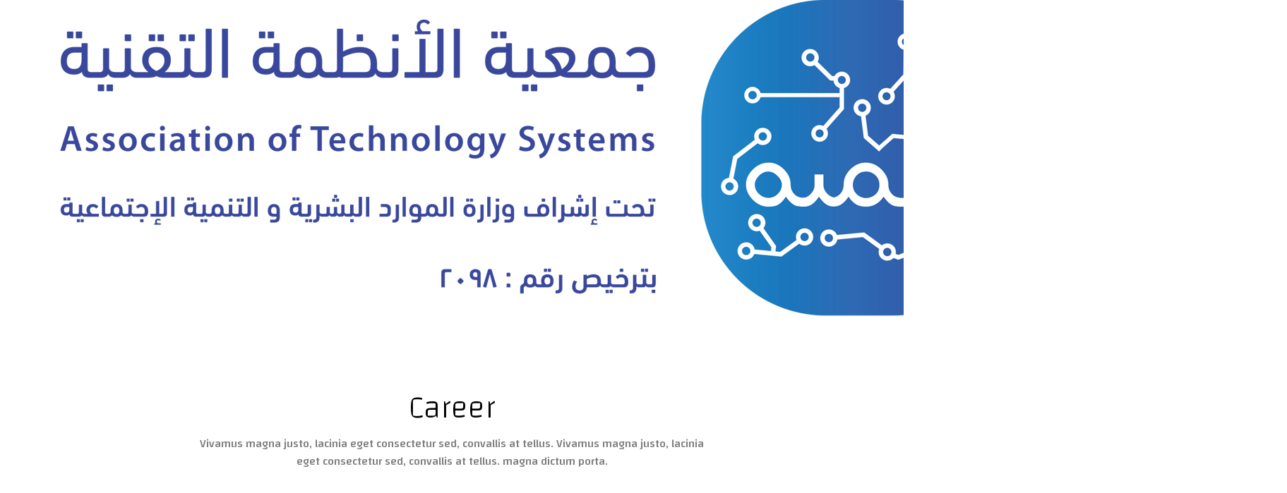

--- FILE ---
content_type: text/html
request_url: https://madinahdig.com/career.html
body_size: 3518
content:
<!--
 // WEBSITE: https://themefisher.com
 // TWITTER: https://twitter.com/themefisher
 // FACEBOOK: https://www.facebook.com/themefisher
 // GITHUB: https://github.com/themefisher/
-->

<!-- 
THEME: Small Apps | Bootstrap App Landing Template
VERSION: 1.0.0
AUTHOR: Themefisher

HOMEPAGE: https://themefisher.com/products/small-apps-free-app-landing-page-template/
DEMO: https://demo.themefisher.com/small-apps/
GITHUB: https://github.com/themefisher/Small-Apps-Bootstrap-App-Landing-Template

Get HUGO Version : https://themefisher.com/products/small-apps-hugo-app-landing-theme/

WEBSITE: https://themefisher.com
TWITTER: https://twitter.com/themefisher
FACEBOOK: https://www.facebook.com/themefisher
-->

<!DOCTYPE html>
<html lang="en">
<head>

  <!-- Basic Page Needs
  ================================================== -->
  <meta charset="utf-8">
  <title>Small Apps | Bootstrap App Landing Template</title>

  <!-- Mobile Specific Metas
  ================================================== -->
  <meta http-equiv="X-UA-Compatible" content="IE=edge">
  <meta name="description" content="Bootstrap App Landing Template">
  <meta name="viewport" content="width=device-width, initial-scale=1.0, maximum-scale=5.0">
  <meta name="author" content="Themefisher">
  <meta name="generator" content="Themefisher Small Apps Template v1.0">

  <!-- Favicon -->
  <link rel="shortcut icon" type="image/x-icon" href="images/favicon.png" />
  
  <!-- PLUGINS CSS STYLE -->
  <link rel="stylesheet" href="plugins/bootstrap/bootstrap.min.css">
  <link rel="stylesheet" href="plugins/themify-icons/themify-icons.css">
  <link rel="stylesheet" href="plugins/slick/slick.css">
  <link rel="stylesheet" href="plugins/slick/slick-theme.css">
  <link rel="stylesheet" href="plugins/fancybox/jquery.fancybox.min.css">
  <link rel="stylesheet" href="plugins/aos/aos.css">

  <!-- CUSTOM CSS -->
  <link href="css/style.css" rel="stylesheet">

</head>

<body class="body-wrapper" data-spy="scroll" data-target=".privacy-nav">


<nav class="navbar main-nav navbar-expand-lg px-2 px-sm-0 py-2 py-lg-0">
  <div class="container">
    <a class="navbar-brand" href="index.html"><img src="images/logo.png" alt="logo"></a>
    <button class="navbar-toggler" type="button" data-toggle="collapse" data-target="#navbarNav"
      aria-controls="navbarNav" aria-expanded="false" aria-label="Toggle navigation">
      <span class="ti-menu"></span>
    </button>
    <div class="collapse navbar-collapse" id="navbarNav">
      <ul class="navbar-nav ml-auto">
        <li class="nav-item dropdown @@home">
          <a class="nav-link dropdown-toggle" href="#" data-toggle="dropdown">Home
            <span><i class="ti-angle-down"></i></span>
          </a>
          <!-- Dropdown list -->
          <ul class="dropdown-menu">
            <li><a class="dropdown-item @@home1" href="index.html">Homepage</a></li>
            <li><a class="dropdown-item" href="homepage-2.html">Homepage 2</a></li>
            <li><a class="dropdown-item @@home3" href="homepage-3.html">Homepage 3</a></li>

            <li class="dropdown dropdown-submenu dropright">
              <a class="dropdown-item dropdown-toggle" href="#!" id="dropdown0301" role="button"
                data-toggle="dropdown" aria-haspopup="true" aria-expanded="false">Sub Menu</a>

              <ul class="dropdown-menu" aria-labelledby="dropdown0301">
                <li><a class="dropdown-item" href="index.html">Submenu 11</a></li>
                <li><a class="dropdown-item" href="index.html">Submenu 12</a></li>
              </ul>
            </li>
          </ul>
        </li>
        <li class="nav-item dropdown active">
          <a class="nav-link dropdown-toggle" href="#" data-toggle="dropdown">Pages
            <span><i class="ti-angle-down"></i></span>
          </a>
          <!-- Dropdown list -->
          <ul class="dropdown-menu">
            <li><a class="dropdown-item @@team" href="team.html">Team</a></li>
            <li><a class="dropdown-item active" href="career.html">Career</a></li>
            <li><a class="dropdown-item @@blog" href="blog.html">Blog</a></li>
            <li><a class="dropdown-item @@blogSingle" href="blog-single.html">Blog Single</a></li>
            <li><a class="dropdown-item @@privacy" href="privacy-policy.html">Privacy</a></li>
            <li><a class="dropdown-item @@faq" href="FAQ.html">FAQ</a></li>
            <li><a class="dropdown-item" href="sign-in.html">Sign In</a></li>
            <li><a class="dropdown-item" href="sign-up.html">Sign Up</a></li>
            <li><a class="dropdown-item" href="404.html">404</a></li>
            <li><a class="dropdown-item" href="comming-soon.html">Coming Soon</a></li>

            <li class="dropdown dropdown-submenu dropleft">
              <a class="dropdown-item dropdown-toggle" href="#!" id="dropdown0501" role="button"
                data-toggle="dropdown" aria-haspopup="true" aria-expanded="false">Sub Menu</a>

              <ul class="dropdown-menu" aria-labelledby="dropdown0501">
                <li><a class="dropdown-item" href="index.html">Submenu 21</a></li>
                <li><a class="dropdown-item" href="index.html">Submenu 22</a></li>
              </ul>
            </li>
          </ul>
        </li>
        <li class="nav-item @@about">
          <a class="nav-link" href="about.html">About</a>
        </li>
        <li class="nav-item @@contact">
          <a class="nav-link" href="contact.html">Contact</a>
        </li>
      </ul>
    </div>
  </div>
</nav>

<!--================================
=            Page Title            =
=================================-->

<section class="section page-title">
	<div class="container">
		<div class="row">
			<div class="col-sm-8 m-auto">
				<!-- Page Title -->
				<h1>Career</h1>
				<!-- Page Description -->
				<p>Vivamus magna justo, lacinia eget consectetur sed, convallis at tellus. Vivamus magna justo, lacinia eget consectetur sed, convallis at tellus. magna dictum porta.</p>
			</div>
		</div>
	</div>
</section>

<!--====  End of Page Title  ====-->



<!--==================================
=            Career Promo            =
===================================-->
<section class="section career-featured pt-0">
	<div class="container">
		<div class="row">
			<div class="col-md-12">
				<div class="block">
					<!-- written-content -->
					<div class="content">
						<!-- Career heading -->
						<h2>Who we're looking for</h2>
						<!-- Career Description -->
						<p>Praesent sapien massa, convallis a pellentesque nec, egestas non nisi. eget tortor risus. Vivamus magna justo, lacinia eget consectetur sed,convallis at tellus. Vivamus suscipit tortor eget felis porttitor volutpat.Curabitur arcu erat, accumsan id imperdiet et, porttitor at sem. Praesent sapien massa, convallis</p>
					</div>
					<!-- Promo Video -->
					<div class="video">
						<!-- Video Thumb -->
						<img class="img-fluid shadow" src="images/thumbs/promo-video-thumbnail.jpg" alt="video-thumbnail">
						<!-- Video Button -->
						<div class="video-button video-box">
							<a href="javascript:void(0)">
								<i class="ti-control-play" data-video="https://www.youtube.com/embed/jrkvirglgaQ?autoplay=1"></i>
							</a>
						</div>
					</div>
				</div>
			</div>
		</div>
	</div>
</section>
<!--====  End of Career Promo  ====-->

<!--=============================
=            Gallery            =
==============================-->
<section class="gallery">
	<div class="container-fluid p-0">
		<div class="row no-gutters">
			<div class="col-md-4">
				<div class="image">
					<img data-fancybox="gallery" href="images/gallery/gallery-01.jpg" class="img-fluid" src="images/gallery/gallery-01.jpg" alt="">
				</div>
			</div>
			<div class="col-md-4">
				<div class="image">
					<img data-fancybox="gallery" href="images/gallery/gallery-02.jpg" class="img-fluid" src="images/gallery/gallery-02.jpg" alt="">
				</div>
			</div>
			<div class="col-md-4">
				<div class="image">
					<img data-fancybox="gallery" href="images/gallery/gallery-03.jpg" class="img-fluid" src="images/gallery/gallery-03.jpg" alt="">
				</div>
			</div>
		</div>
	</div>
</section>
<!--====  End of Gallery  ====-->

<!--===============================
=            Fun Facts            =
================================-->
<section class="company-fun-facts section">
	<div class="container">
		<div class="row">
			<div class="col-12 text-center">
				<h2>Some amenities for you to enjoy</h2>
			</div>
		</div>
		<div class="row">		
			<div class="col-lg-3 col-md-6">
				<div class="fun-fact">
					<!-- Icon -->
					<i class="ti-timer"></i>
					<h3>Flexible hours</h3>
					<p>Mauris blandit aliquet elit, eget tincidunt nibh pulvinar a. Donec rutrum congue leo eget malesuada.</p>
				</div>
			</div>
			<div class="col-lg-3 col-md-6">
				<div class="fun-fact">
					<!-- Icon -->
					<i class="ti-filter"></i>
					<h3>Free Snacks & Drinks</h3>
					<p>Mauris blandit aliquet elit, eget tincidunt nibh pulvinar a. Donec rutrum congue leo eget malesuada.</p>
				</div>
			</div>
			<div class="col-lg-3 col-md-6">
				<div class="fun-fact">
					<!-- Icon -->
					<i class="ti-game"></i>
					<h3>Gaming</h3>
					<p>Mauris blandit aliquet elit, eget tincidunt nibh pulvinar a. Donec rutrum congue leo eget malesuada.</p>
				</div>
			</div>
			<div class="col-lg-3 col-md-6">
				<div class="fun-fact">
					<!-- Icon -->
					<i class="ti-hummer"></i>
					<h3>4 Working Days</h3>
					<p>Mauris blandit aliquet elit, eget tincidunt nibh pulvinar a. Donec rutrum congue leo eget malesuada.</p>
				</div>
			</div>
		</div>
	</div>
</section>
<!--====  End of Fun Facts  ====-->

<!--===============================
=            Job lists            =
================================-->
<section class="job-list section pt-0">
	<div class="container">
		<div class="row">
			<div class="col-12 col-lg-10 m-auto">
				<div class="block">
					<div class="title text-center">
						<h2>Job Opening</h2>
					</div>
					<!-- Job List -->
					<div class="job">
						<div class="content">
							<!-- Job Title -->
							<h3>Andriod Developer</h3>
							<!-- Location -->
							<p>Hamburg, Germany</p>
						</div>
						<!-- Action Button -->
						<div class="apply-button">
							<a href="#" class="btn btn-main-sm" data-toggle="modal" data-target="#android-developer">View Details</a>
							<!-- Modal -->
<div class="modal fade jd-modal" id="android-developer" tabindex="-1">
  <div class="modal-dialog modal-lg">
    <div class="modal-content">
      <div class="modal-header">
        <h5 class="modal-title">Android Developer</h5>
        <button type="button" class="close" data-dismiss="modal">
          <span>&times;</span>
        </button>
      </div>
      <div class="modal-body">
          <!-- Location -->
          <div class="block-2">
            <div class="title">
              <p>Location</p>
            </div>
            <div class="details">
              <p>Hamburg, Germany</p>
            </div>
          </div>
          <!-- About -->
          <div class="block-2">
            <div class="title">
              <p>About You</p>
            </div>
            <div class="details">
              <p>With experience in creating visual directions for tech products, you are able to set the standard and lead designers along the way. You are not only able to execute beautiful user experiences yourself but communicate those concepts to the team and clients.</p>
            </div>
          </div>
          <!-- About -->
          <div class="block-2">
            <div class="title">
              <p>You will need to Have</p>
            </div>
            <div class="details">
              <ul>
                <li><span class="ti-forward"></span>3+ years Development experience in a startup environment</li>
                <li><span class="ti-forward"></span>Strong knowledge of iOS, Android & Web Platforms</li>
                <li><span class="ti-forward"></span>Dynamic presentation and communication skills</li>
                <li><span class="ti-forward"></span>Self-motivation: You manage your own milestones, deadlines, and priorities</li>
              </ul>
            </div>
          </div>
          <!-- Applictaion Title -->
          <div class="form-title">
            <h3>Apply Now</h3>
          </div>
          <!-- Application Form -->
          <form action="#">
            <div class="row">
              <!-- Name -->
              <div class="col-lg-6 col-md-12">
                <input class="form-control main" type="text" placeholder="Name" required>
              </div>
              <!-- Email Address -->
              <div class="col-lg-6 col-md-12">
                <input class="form-control main" type="email" placeholder="Email Address" required>
              </div>
              <!-- Portfolio -->
              <div class="col-lg-6 col-md-12">
                <input class="form-control main" type="text" placeholder="Portfolio Website Link" required>
              </div>
              <!-- Github -->
              <div class="col-lg-6 col-md-12">
                <input class="form-control main" type="text" placeholder="Github/Stackoverflow Link" required>
              </div>
              <!-- About You -->
              <div class="col-md-12">
                <textarea class="form-control main" name="about" id="" rows="10" placeholder="Write Something About You"></textarea>
              </div>
              <!-- Submit Button -->
              <div class="col-12 text-right">
                <button class="btn btn-main-md">Apply Now</button>
              </div>
            </div>
          </form>
      </div>
    </div>
  </div>
</div>
						</div>
					</div>
					<div class="job">
						<div class="content">
							<!-- Job Title -->
							<h3>DevOps Engineer</h3>
							<!-- Location -->
							<p>London, United Kingdom</p>
						</div>
						<!-- Action Button -->
						<div class="apply-button">
							<a href="#" class="btn btn-main-sm" data-toggle="modal" data-target="#android-developer">View Details</a>
						</div>
					</div>
					<div class="job">
						<div class="content">
							<!-- Job Title -->
							<h3>Operations Associate / Manager </h3>
							<!-- Location -->
							<p>New Jersey , USA</p>
						</div>
						<!-- Action Button -->
						<div class="apply-button">
							<a href="#" class="btn btn-main-sm" data-toggle="modal" data-target="#android-developer">View Details</a>
						</div>
					</div>
					<div class="job">
						<div class="content">
							<!-- Job Title -->
							<h3>International Compliance Officer</h3>
							<!-- Location -->
							<p>New Jersey , USA</p>
						</div>
						<!-- Action Button -->
						<div class="apply-button">
							<a href="#" class="btn btn-main-sm" data-toggle="modal" data-target="#android-developer">View Details</a>
						</div>
					</div>
				</div>
			</div>
		</div>
	</div>
</section>
<!--====  End of Job lists  ====-->

<!--============================
=            Footer            =
=============================-->
<footer>
  <div class="footer-main">
    <div class="container">
      <div class="row">
        <div class="col-lg-4 col-md-12 m-md-auto align-self-center">
          <div class="block">
            <a href="index.html"><img src="images/logo-alt.png" alt="footer-logo"></a>
            <!-- Social Site Icons -->
            <ul class="social-icon list-inline">
              <li class="list-inline-item">
                <a href="https://www.facebook.com/themefisher"><i class="ti-facebook"></i></a>
              </li>
              <li class="list-inline-item">
                <a href="https://twitter.com/themefisher"><i class="ti-twitter"></i></a>
              </li>
              <li class="list-inline-item">
                <a href="https://www.instagram.com/themefisher/"><i class="ti-instagram"></i></a>
              </li>
            </ul>
          </div>
        </div>
        <div class="col-lg-2 col-md-3 col-6 mt-5 mt-lg-0">
          <div class="block-2">
            <!-- heading -->
            <h6>Product</h6>
            <!-- links -->
            <ul>
              <li><a href="team.html">Teams</a></li>
              <li><a href="blog.html">Blogs</a></li>
              <li><a href="FAQ.html">FAQs</a></li>
            </ul>
          </div>
        </div>
        <div class="col-lg-2 col-md-3 col-6 mt-5 mt-lg-0">
          <div class="block-2">
            <!-- heading -->
            <h6>Resources</h6>
            <!-- links -->
            <ul>
              <li><a href="sign-up.html">Singup</a></li>
              <li><a href="sign-in.html">Login</a></li>
              <li><a href="blog.html">Blog</a></li>
            </ul>
          </div>
        </div>
        <div class="col-lg-2 col-md-3 col-6 mt-5 mt-lg-0">
          <div class="block-2">
            <!-- heading -->
            <h6>Company</h6>
            <!-- links -->
            <ul>
              <li><a href="career.html">Career</a></li>
              <li><a href="contact.html">Contact</a></li>
              <li><a href="team.html">Investor</a></li>
              <li><a href="privacy.html">Terms</a></li>
            </ul>
          </div>
        </div>
        <div class="col-lg-2 col-md-3 col-6 mt-5 mt-lg-0">
          <div class="block-2">
            <!-- heading -->
            <h6>Company</h6>
            <!-- links -->
            <ul>
              <li><a href="about.html">About</a></li>
              <li><a href="contact.html">Contact</a></li>
              <li><a href="team.html">Team</a></li>
              <li><a href="privacy-policy.html">Privacy Policy</a></li>
            </ul>
          </div>
        </div>
      </div>
    </div>
  </div>
  <div class="text-center bg-dark py-4">
    <small class="text-secondary">Copyright &copy; <script>document.write(new Date().getFullYear())</script>. Designed &amp; Developed by <a href="https://themefisher.com/">Themefisher</a></small class="text-secondary">
  </div>
</footer>


  <!-- To Top -->
  <div class="scroll-top-to">
    <i class="ti-angle-up"></i>
  </div>
  
  <!-- JAVASCRIPTS -->
  <script src="plugins/jquery/jquery.min.js"></script>
  <script src="plugins/bootstrap/bootstrap.min.js"></script>
  <script src="plugins/slick/slick.min.js"></script>
  <script src="plugins/fancybox/jquery.fancybox.min.js"></script>
  <script src="plugins/syotimer/jquery.syotimer.min.js"></script>
  <script src="plugins/aos/aos.js"></script>
  <!-- google map -->
  <script src="https://maps.googleapis.com/maps/api/js?key=AIzaSyAgeuuDfRlweIs7D6uo4wdIHVvJ0LonQ6g"></script>
  <script src="plugins/google-map/gmap.js"></script>
  
  <script src="js/script.js"></script>
</body>

</html>

--- FILE ---
content_type: text/css
request_url: https://madinahdig.com/css/style.css
body_size: 5672
content:
@import url("https://fonts.googleapis.com/css2?family=Changa:wght@200;500;800&display=swap");

body {
  font-family: "Changa", sans-serif;
  -webkit-font-smoothing: antialiased;
}

h1,
h2,
h3,
h4,
h5,
h6 {
  font-family: "Changa", sans-serif;
  color: #000;
  font-weight: 200;
}

h1 {
  font-size: 45px;
  line-height: 61px;
}

h2 {
  font-size: 40px;
  line-height: 50px;
}

h3 {
  font-size: 20px;
  line-height: 30px;
}

p,
li,
blockquote,
label {
  font-size: 16px;
  letter-spacing: 0;
  line-height: 25px;
  color: #808080;
  margin-bottom: 0;
}

cite {
  font-size: 14px;
  font-style: normal;
}

.lora {
  font-family: "Changa", sans-serif;
  font-style: italic;
}

.form-control::-webkit-input-placeholder {
  color: #808080;
  line-height: 25px;
  font-size: 16px;
}

ul.app-badge {
  margin-bottom: 60px;
}

ul.app-badge li a img {
  width: 150px;
  height: auto;
}

@media (max-width: 400px) {
  ul.app-badge li {
    margin-bottom: 10px;
  }
}

ul.post-tag {
  margin-bottom: 20px;
}

ul.post-tag li {
  font-size: 14px;
}

ul.post-tag li img {
  width: 25px;
  height: 25px;
  border-radius: 100%;
  margin-right: 5px;
}

ul.post-tag li a {
  font-size: 14px;
}

ul.post-tag li:last-child {
  margin-left: 25px;
}

ul.social-links {
  margin-bottom: 0;
}

ul.social-links li:first-child a {
  padding-left: 0;
}

ul.social-links li a {
  padding: 0 15px;
  display: block;
}

ul.social-links li a i {
  font-size: 20px;
  color: #000;
}

body {
  overflow-x: hidden;
}

.shadow,
.coming-soon .block .count-down .syotimer-cell,
.user-login .block .image img,
.privacy .block,
.job-list .block,
.team-sm .image img,
.founder img,
.service .service-box {
  box-shadow: 0 7px 20px 0 rgba(0, 0, 0, 0.08);
}

.overlay:before {
  content: "";
  background: rgba(105, 140, 230, 0.1);
  position: absolute;
  top: 0;
  left: 0;
  right: 0;
  bottom: 0;
}

a {
  font-size: inherit;
  color: inherit;
}

a:focus,
a:hover {
  color: #2e7eed;
  text-decoration: none;
}

.bg-gray {
  background: #fafafa;
}

.bg-blue {
  background: #2e7eed;
}

.bg-1 {
  background: url(../images/background/promo-video-back.jpg) fixed no-repeat;
  background-size: cover;
}

.bg-coming-soon {
  background: url(../images/background/comming-soon.jpg) fixed no-repeat;
  background-size: cover;
  background-position: bottom;
}

.section {
  padding: 100px 0;
}

.section-title {
  text-align: center;
  margin-bottom: 80px;
}

.section-title h2 {
  font-size: 35px;
  margin-bottom: 13px;
}

.section-title p {
  width: 80%;
  margin: 0 auto;
}

@media (max-width: 480px) {
  .section-title p {
    width: 100%;
  }
}

.page-title {
  text-align: center;
}

.video {
  position: relative;
}

.video:before {
  border-radius: 3px;
}

.video img {
  width: 100%;
  border-radius: 8px;
}

.video .video-button {
  position: absolute;
  left: 0;
  top: 0;
  display: flex;
  justify-content: center;
  align-items: center;
  width: 100%;
  height: 100%;
}

.video .video-box a {
  width: 100%;
  height: 100%;
  display: flex;
  justify-content: center;
  align-items: center;
}

.video .video-box a i {
  height: 125px;
  width: 125px;
  font-size: 40px;
  background: #2e7eed;
  border-radius: 100%;
  color: #fff;
  line-height: 125px;
  text-align: center;
}

@media (max-width: 992px) {
  .video .video-box a i {
    height: 80px;
    width: 80px;
    line-height: 80px;
    font-size: 22px;
  }
}

.video .video-box a iframe {
  width: 100%;
  height: 100%;
}

.form-control.main {
  background: #fff;
  padding: 15px 20px;
  height: 48px;
  margin-bottom: 20px;
  border: 1px solid #cccccc;
  font-size: 14px;
}

.form-control.main:focus {
  border: 1px solid #2e7eed;
  box-shadow: none;
}

textarea.form-control.main {
  height: initial;
}

.form-control::-webkit-input-placeholder {
  color: #808080;
  font-size: 14px;
}

.left {
  overflow: hidden;
}

.left img {
  margin-left: -40px;
}

@media (max-width: 768px) {
  .left img {
    margin-left: 0;
    margin-bottom: 30px;
  }
}

.right {
  overflow: hidden;
}

.right img {
  margin-left: 40px;
}

@media (max-width: 768px) {
  .right img {
    margin-left: 0;
  }
}

.hide-overflow,
.service {
  overflow: hidden;
}

.nav-up {
  top: -70px;
}

button:focus,
.slick-slide:focus {
  outline: 0;
}

.btn {
  text-transform: uppercase;
}

.btn-download {
  padding: 20px 35px;
  font-size: 14px;
  background: #fff;
  color: #2e7eed;
}

.btn-download span {
  margin-left: 5px;
  font-size: 20px;
}

.btn-main {
  padding: 25px 45px;
  border-radius: 3px;
  background: #2e7eed;
  color: #fff;
  outline: none;
}

.btn-main:hover {
  color: #fff;
}

.btn-main:focus {
  color: #fff;
  box-shadow: none;
}

.btn-main-md {
  padding: 17px 38px;
  border-radius: 3px;
  background: #2e7eed;
  color: #fff;
  outline: none;
}

.btn-main-md:hover {
  color: #fff;
}

.btn-main-md:focus {
  color: #fff;
  box-shadow: none;
}

.btn-main-sm {
  padding: 15px 35px;
  border-radius: 3px;
  background: #2e7eed;
  color: #fff;
  outline: none;
  font-size: 14px;
}

.btn-main-sm:hover {
  color: #fff;
}

.btn-main-sm:focus {
  color: #fff;
  box-shadow: none;
}

.btn-white {
  background: white;
  color: #2e7eed;
}

.btn-rounded-icon {
  border-radius: 100px;
  color: #fff;
  border: 1px solid #fff;
  padding: 13px 50px;
}

.main-nav {
  background: #fff;
  z-index: 1;
}

.main-nav .navbar-brand {
  padding: 0;
}

.main-nav .navbar-nav .nav-item {
  position: relative;
  font-family: "Changa", sans-serif;
}

.main-nav .navbar-nav .nav-item .nav-link {
  position: relative;
  text-align: center;
  font-size: 13px;
  text-transform: uppercase;
  font-weight: 600;
  color: #000;
  padding-left: 20px;
  padding-right: 20px;
  line-height: 45px;
}

@media (max-width: 992px) {
  .main-nav .navbar-nav .nav-item .nav-link {
    line-height: 25px;
  }
}

.main-nav .navbar-nav .nav-item .nav-link span i {
  font-size: 11px;
}

.main-nav .navbar-nav .nav-item.active .nav-link {
  color: #2e7eed;
}

.main-nav .navbar-nav .nav-item.active .nav-link:before {
  content: "";
  background: #2e7eed;
  width: 60%;
  height: 2px;
  position: absolute;
  top: 0;
  left: 20%;
}

@media (max-width: 992px) {
  .main-nav .navbar-nav .nav-item.active .nav-link:before {
    display: none;
  }
}

.main-nav .dropdown {
  position: relative;
}

.main-nav .dropdown .open>a,
.main-nav .dropdown .open>a:focus,
.main-nav .dropdown .open>a:hover {
  background: transparent;
}

.main-nav .dropdown.full-width .dropdown-menu {
  left: 0 !important;
  right: 0 !important;
}

@media (max-width: 992px) {
  .main-nav .dropdown {
    transform: none;
    left: auto;
    position: relative;
    text-align: center;
  }
}

.main-nav .dropdown .dropdown-menu {
  border-radius: 0;
  padding: 0;
  border: 0;
  box-shadow: 0 8px 30px rgba(0, 0, 0, 0.05);
  display: none;
  margin-top: 0;
}

.main-nav .dropdown .dropdown-menu.show {
  display: block;
}

@media (max-width: 992px) {
  .main-nav .dropdown .dropdown-menu {
    text-align: center;
    float: left !important;
    width: 100%;
    margin: 0;
  }
}

.main-nav .dropdown .dropdown-menu .dropdown-item {
  font-size: 13px;
  padding: 3px 22px;
  transition: 0.3s ease;
}

.main-nav .dropdown .dropdown-menu .dropdown-item.active,
.main-nav .dropdown .dropdown-menu .dropdown-item.focus,
.main-nav .dropdown .dropdown-menu .dropdown-item:focus,
.main-nav .dropdown .dropdown-menu .dropdown-item:hover {
  background-color: transparent;
  color: #2e7eed;
}

.main-nav .dropdown .dropdown-menu li:first-child {
  margin-top: 10px;
}

.main-nav .dropdown .dropdown-menu li:last-child {
  margin-bottom: 10px;
}

@media (min-width: 992px) {
  .main-nav .dropdown .dropdown-menu {
    position: absolute;
    display: block;
    visibility: hidden;
    opacity: 0;
    transform: translateY(10px);
    transition: visibility 0.2s, opacity 0.2s,
      transform 500ms cubic-bezier(0.43, 0.26, 0.11, 0.99);
  }

  .main-nav .dropdown:hover>.dropdown-menu {
    opacity: 1;
    visibility: visible;
    color: #777;
    transform: translateY(0px);
  }
}

.dropdown-submenu.active>a,
.dropdown-submenu:hover>a {
  color: #2e7eed;
}

.dropleft .dropdown-menu,
.dropright .dropdown-menu {
  margin: 0;
}

.dropdown-toggle::after {
  display: none;
}

.dropleft .dropdown-toggle::before,
.dropright .dropdown-toggle::after {
  font-weight: bold;
  font-family: "themify";
  border: 0;
  font-size: 8px;
  vertical-align: 1px;
}

.dropleft .dropdown-toggle::before {
  content: "\e64a";
  margin-right: 5px;
}

.dropright .dropdown-toggle::after {
  content: "\e649";
  margin-left: 5px;
}

.navbar-toggler:focus,
.navbar-toggler:hover {
  outline: none;
}

.footer-main {
  padding: 92px 0;
  background: #1a1b1f;
}

@media (max-width: 768px) {
  .footer-main {
    padding: 50px 0;
  }
}

.footer-main .block img {
  margin-bottom: 20px;
}

.footer-main .block img #small-Apps {
  fill: red;
}

.footer-main .block ul.social-icon li a {
  text-decoration: none;
  display: block;
  width: 38px;
  height: 38px;
  border-radius: 100%;
  background: #3f3f43;
  color: #fff;
  text-align: center;
  line-height: 38px;
}

@media (max-width: 768px) {
  .footer-main .block {
    margin-bottom: 40px;
  }
}

.footer-main .block-2 h6 {
  font-weight: bold;
  font-size: 14px;
  text-transform: uppercase;
  color: #fff;
  margin-bottom: 25px;
}

.footer-main .block-2 ul {
  padding: 0;
}

.footer-main .block-2 ul li {
  margin-bottom: 10px;
  list-style: none;
}

.footer-main .block-2 ul li a {
  font-size: 14px;
  color: #6f6f71;
  transition: 0.2s ease;
}

.footer-main .block-2 ul li a:hover {
  color: #fff;
}

.footer-classic {
  background: #fafafa;
  text-align: center;
  padding: 110px 0;
}

.footer-classic ul.social-icons {
  margin-bottom: 30px;
}

@media (max-width: 480px) {
  .footer-classic ul.social-icons li {
    margin-bottom: 10px;
  }
}

.footer-classic ul.social-icons li a {
  padding: 0 20px;
  display: block;
}

.footer-classic ul.social-icons li a i {
  font-size: 25px;
  color: #000;
}

.footer-classic ul.footer-links li a {
  padding: 0 10px;
  display: block;
  font-weight: bold;
  text-transform: uppercase;
  font-size: 14px;
  color: #000;
}

.scroll-top-to {
  position: fixed;
  right: 20px;
  bottom: 50px;
  width: 40px;
  height: 40px;
  line-height: 40px;
  text-align: center;
  background: #2e7eed;
  color: #fff;
  transition: 0.3s;
  z-index: 999556;
  cursor: pointer;
  display: none;
}

.scroll-top-to:hover {
  background: #333;
}

@media (max-width: 768px) {
  .scroll-top-to {
    bottom: 15px;
    right: 15px;
    width: 35px;
    height: 35px;
    line-height: 35px;
  }
}

.call-to-action-app {
  text-align: center;
}

.call-to-action-app h2,
.call-to-action-app p,
.call-to-action-app a {
  color: #fff !important;
}

.call-to-action-app p {
  margin-bottom: 60px;
}

.call-to-action-app ul li {
  margin: 10px;
}

@media (max-width: 480px) {
  .call-to-action-app ul li {
    margin-left: 0;
    margin-bottom: 10px;
  }
}

.call-to-action-app ul li:first-child {
  margin-left: 0;
}

.call-to-action-app ul li a i {
  font-size: 20px;
  margin-right: 5px;
}

.cta-hire {
  background: #fafafa;
}

.cta-hire p {
  width: 65%;
  margin: 0 auto;
}

.cta-hire h2,
.cta-hire p {
  margin-bottom: 20px;
}

.cta-community {
  margin-bottom: 50px;
  padding: 40px 100px;
}

@media (max-width: 992px) {
  .cta-community {
    padding: 40px;
  }
}

.jd-modal .modal-content {
  padding: 25px;
  text-align: left;
  background: #fafafa;
}

.jd-modal .modal-content .modal-header .modal-title {
  color: #000;
}

.jd-modal .modal-content .modal-body .block-2 {
  display: flex;
  margin-bottom: 70px;
}

.jd-modal .modal-content .modal-body .block-2 .title {
  width: 30%;
}

.jd-modal .modal-content .modal-body .block-2 .title p {
  color: #000;
}

.jd-modal .modal-content .modal-body .block-2 .details {
  width: 70%;
}

.jd-modal .modal-content .modal-body .block-2 .details ul {
  padding-left: 0;
  margin: 0;
}

.jd-modal .modal-content .modal-body .block-2 .details ul li {
  list-style: none;
  margin-bottom: 5px;
}

.jd-modal .modal-content .modal-body .block-2 .details ul li span {
  padding-right: 5px;
  color: #000;
}

.jd-modal .modal-content .modal-body .form-title {
  margin-bottom: 30px;
}

.banner {
  padding: 100px 0;
}

.banner .block h1 {
  margin-bottom: 13px;
}

.banner .block p {
  font-size: 20px;
  margin-bottom: 30px;
}

.banner .block .video {
  width: 80%;
  margin: 0 auto;
}

@media (max-width: 768px) {
  .banner .block .video {
    width: 100%;
  }
}

.banner .block ul.clients-logo {
  margin-top: 30px;
}

.banner .block ul.clients-logo li {
  margin-left: 30px;
}

@media (max-width: 480px) {
  .banner .block ul.clients-logo li {
    margin-bottom: 20px;
  }
}

.banner .block ul.clients-logo li:first-child {
  margin-left: 0;
}

.slider {
  padding: 180px 0 300px;
  text-align: center;
  position: relative;
  overflow: hidden;
}

.slider .block {
  position: relative;
}

.slider .block h1,
.slider .block h3 {
  color: #fff;
}

.slider .block .download {
  margin-top: 20px;
}

.slider .block .image-content {
  text-align: center;
}

.slider .block .image-content img {
  margin-top: 100px;
  margin-bottom: -200px;
}

.slider:before {
  content: "";
  position: absolute;
  bottom: 0;
  right: 0;
  border-bottom: 290px solid #fff;
  border-left: 2000px solid transparent;
  width: 0;
}

.services .service-block {
  background: #fff;
  padding: 30px 40px;
  margin-bottom: 30px;
  border-radius: 5px;
}

.services .service-block:last-child {
  margin-bottom: 0;
}

@media (max-width: 480px) {
  .services .service-block:last-child {
    margin-bottom: 30px;
  }
}

.services .service-block h3 {
  line-height: 30px;
  text-transform: capitalize;
  font-size: 16px;
  font-weight: 500;
}

.services .service-block i {
  font-size: 30px;
  color: #2e7eed;
  margin-bottom: 15px;
  display: inline-block;
}

.services .service-block p {
  margin-bottom: 0;
  font-size: 14px;
  line-height: 20px;
}

.services .app-preview {
  display: flex;
  justify-content: center !important;
}

.services .app-preview img {
  height: 500px;
  width: auto;
}

@media (max-width: 992px) {
  .services .col-lg-4.m-auto {
    display: none;
  }
}

@media (max-width: 768px) {
  .service .service-thumb {
    width: 80%;
    margin: 0 auto;
  }
}

.service .service-box {
  padding: 20px;
  background: #fff;
  border-radius: 4px;
}

@media (max-width: 768px) {
  .service .service-box {
    width: 80%;
    margin: 0 auto;
  }
}

.service .service-box .service-item {
  text-align: center;
  padding: 10px;
  margin: 20px 0;
}

.service .service-box .service-item i {
  font-size: 20px;
  color: #2e7eed;
  display: inline-block;
  margin-bottom: 10px;
}

.service .service-box .service-item p {
  font-size: 14px;
}

.feature .feature-content h2,
.feature .feature-content p {
  margin-bottom: 25px;
}

@media (max-width: 768px) {

  .feature .feature-content h2,
  .feature .feature-content p {
    text-align: center;
  }
}

@media (max-width: 768px) {
  .feature .testimonial {
    text-align: center;
  }
}

.feature .testimonial p {
  font-family: "Changa", sans-serif;
  margin-bottom: 10px;
  font-style: italic;
  color: #242424;
}

.feature .testimonial ul.meta li {
  font-size: 12px;
  margin-right: 10px;
}

.feature .testimonial ul.meta li img {
  height: 40px;
  width: 40px;
  border-radius: 100%;
}

@media (max-width: 480px) {
  .app-features .app-feature {
    margin-bottom: 30px;
  }
}

.app-features .app-explore {
  display: flex;
  justify-content: center !important;
  margin-bottom: 40px;
}

.banner-full .image {
  display: flex;
  justify-content: center;
}

.banner-full .image img {
  height: 625px;
}

@media (max-width: 768px) {
  .banner-full .image {
    margin-bottom: 30px;
  }
}

@media (max-width: 768px) {
  .banner-full .block {
    text-align: center;
  }
}

.banner-full .block .logo {
  margin-bottom: 40px;
}

.banner-full .block h1 {
  margin-bottom: 40px;
}

.banner-full .block p {
  font-size: 20px;
  margin-bottom: 50px;
}

.banner-full .block .app {
  margin-bottom: 20px;
}

.video-promo {
  padding: 150px 0;
}

.video-promo .content-block {
  width: 60%;
  margin: 0 auto;
  text-align: center;
}

.video-promo .content-block h2 {
  font-size: 30px;
  color: #fff;
}

.video-promo .content-block p {
  margin-bottom: 30px;
}

.video-promo .content-block a i.video {
  height: 125px;
  width: 125px;
  background: #2e7eed;
  display: inline-block;
  font-size: 40px;
  color: #fff;
  text-align: center;
  line-height: 125px;
  border-radius: 100%;
}

.video-promo .content-block a:focus {
  outline: 0;
}

.testimonial .testimonial-slider .item {
  padding-bottom: 10px;
}

.testimonial .testimonial-slider .item .block {
  padding: 40px;
  text-align: center;
  margin: 10px;
  border-radius: 5px;
}

.testimonial .testimonial-slider .item .block .image {
  margin-top: 30px;
  margin-bottom: 5px;
  width: 100%;
  display: flex;
  justify-content: center;
}

@media (max-width: 768px) {
  .testimonial .testimonial-slider .item .block .image {
    flex-grow: 1;
  }
}

.testimonial .testimonial-slider .item .block .image img {
  height: 40px;
  width: 40px;
  border-radius: 100%;
}

.testimonial .testimonial-slider .item .block p {
  font-family: "Changa", sans-serif;
  font-style: italic;
  color: #888888;
}

.testimonial .testimonial-slider .item .block cite {
  font-style: normal;
  font-size: 14px;
  color: #161616;
}

.testimonial .testimonial-slider .owl-dots .owl-dot:hover span {
  background: #2e7eed;
}

.testimonial .testimonial-slider .owl-dots .owl-dot.active span {
  background: #2e7eed;
}

/* homepage 3 */
.gradient-banner {
  padding: 100px 0 170px;
  position: relative;
  overflow: hidden;
}

.gradient-banner::before {
  position: absolute;
  content: "";
  bottom: 0;
  left: 50%;
  transform: translateX(-50%);
  width: 200%;
  height: 200%;
  border-radius: 50%;
  background-image: linear-gradient(45deg,
      #009ec5 0%,
      #2e7eed 20%,
      #02225b 50%);
}

.pull-top {
  margin-top: -100px;
}

.shapes-container {
  position: absolute;
  overflow: hidden;
  top: 0;
  left: 0;
  right: 0;
  bottom: 0;
}

.shapes-container .shape {
  position: absolute;
}

.shapes-container .shape::before {
  content: "";
  top: 0;
  bottom: 0;
  left: 0;
  right: 0;
  background-color: rgba(255, 255, 255, 0.1);
  transform: rotate(-35deg);
  position: absolute;
  border-radius: 50px;
}

.shapes-container .shape:nth-child(1) {
  top: 2%;
  left: 11%;
  width: 400px;
  height: 70px;
}

.shapes-container .shape:nth-child(2) {
  top: 14%;
  left: 18%;
  width: 200px;
  height: 15px;
}

.shapes-container .shape:nth-child(3) {
  top: 80%;
  left: 4%;
  width: 300px;
  height: 60px;
}

.shapes-container .shape:nth-child(4) {
  top: 85%;
  left: 15%;
  width: 100px;
  height: 10px;
}

.shapes-container .shape:nth-child(5) {
  top: 5%;
  left: 50%;
  width: 300px;
  height: 25px;
}

.shapes-container .shape:nth-child(6) {
  top: 4%;
  left: 52%;
  width: 200px;
  height: 5px;
}

.shapes-container .shape:nth-child(7) {
  top: 80%;
  left: 70%;
  width: 200px;
  height: 5px;
}

.shapes-container .shape:nth-child(8) {
  top: 55%;
  left: 95%;
  width: 200px;
  height: 5px;
}

.shapes-container .shape:nth-child(9) {
  top: 50%;
  left: 90%;
  width: 300px;
  height: 50px;
}

.shapes-container .shape:nth-child(10) {
  top: 30%;
  left: 60%;
  width: 500px;
  height: 55px;
}

.shapes-container .shape:nth-child(11) {
  top: 60%;
  left: 60%;
  width: 200px;
  height: 5px;
}

.shapes-container .shape:nth-child(12) {
  top: 35%;
  left: 75%;
  width: 200px;
  height: 5px;
}

.shapes-container .shape:nth-child(13) {
  top: 90%;
  left: 40%;
  width: 300px;
  height: 45px;
}

.shapes-container .shape:nth-child(14) {
  top: 54%;
  left: 75%;
  width: 200px;
  height: 5px;
}

.shapes-container .shape:nth-child(15) {
  top: 50%;
  left: 90%;
  width: 200px;
  height: 5px;
}

.shapes-container .shape:nth-child(16) {
  top: 50%;
  left: 81%;
  width: 100px;
  height: 5px;
}

.zindex-1 {
  z-index: 1;
}

hr {
  display: block;
  height: 2px;
  border: 0;
  border-top: 2px solid #2e7eed;
  margin: 1em 0;
  padding: 0;
}

.icon-box {
  height: 80px;
  width: 80px;
  text-align: center;
  background: #2e7eed;
}

.icon-box i {
  line-height: 80px;
  font-size: 30px;
}

.founder {
  margin-bottom: 30px;
}

.founder img {
  border-radius: 5px;
  margin-bottom: 25px;
}

.founder h2 {
  font-size: 30px;
  line-height: 30px;
}

.founder cite {
  font-size: 14px;
  font-style: normal;
}

.founder p {
  margin-top: 10px;
  font-size: 14px;
  margin-bottom: 20px;
}

.team-sm {
  margin-bottom: 30px;
}

.team-sm .image {
  position: relative;
  overflow: hidden;
  margin-bottom: 30px;
}

.team-sm .image img {
  border-radius: 5px;
}

.team-sm .image .social-links {
  position: absolute;
  background: #2e7eed;
  left: 0;
  right: 0;
  text-align: center;
  width: calc(100% - 80px);
  margin: 0 40px;
  border-radius: 4px;
  opacity: 0;
  transform: translate3d(0, 10px, 0);
  transition: 0.3s;
  bottom: 20px;
}

.team-sm .image .social-links ul {
  margin-bottom: 0;
}

.team-sm .image .social-links ul li a {
  display: block;
  padding: 15px;
}

.team-sm .image .social-links ul li a i {
  font-size: 20px;
  color: #fff;
}

.team-sm .image:hover .social-links {
  opacity: 1;
  transform: translate3d(0, 0, 0);
}

.team-sm h3 {
  margin-bottom: 0;
}

.team-sm cite {
  font-size: 14px;
  font-style: normal;
}

.team-sm p {
  margin-top: 15px;
}

.featured-article {
  padding: 0 0 50px 0;
}

.featured-article article.featured {
  display: flex;
}

@media (max-width: 768px) {
  .featured-article article.featured {
    flex-wrap: wrap;
  }
}

.featured-article article.featured .image {
  flex-basis: 100%;
  padding: 20px;
}

.featured-article article.featured .image img {
  width: 100%;
  border-radius: 8px;
}

@media (max-width: 768px) {
  .featured-article article.featured .image {
    margin-bottom: 20px;
  }
}

.featured-article article.featured .content {
  margin-left: 30px;
  flex-basis: 100%;
  align-self: center;
}

@media (max-width: 768px) {
  .featured-article article.featured .content {
    text-align: center;
  }
}

.featured-article article.featured .content h2 {
  margin-bottom: 20px;
}

.featured-article article.featured .content h2 a {
  font-size: 30px;
  color: #000;
  display: inline-block;
}

.featured-article article.featured .content h2 a:hover {
  color: #2e7eed;
}

.featured-article article.featured .content p {
  margin-bottom: 25px;
}

.post-sm {
  margin-bottom: 40px;
}

.post-sm .post-thumb {
  margin-bottom: 15px;
  overflow: hidden;
}

.post-sm .post-thumb img {
  transition: 0.3s ease;
}

.post-sm .post-title {
  margin-bottom: 15px;
}

.post-sm .post-title h3 a {
  color: #000;
  font-size: 20px;
}

.post-sm .post-title h3 a:hover {
  color: #2e7eed;
}

.post-sm:hover .post-thumb img {
  transform: scale(1.3);
}

.blog-single .single-post {
  padding-bottom: 70px;
}

.blog-single .single-post .post-body .feature-image {
  margin-bottom: 30px;
}

.blog-single .single-post .post-body .feature-image img {
  width: 100%;
}

.blog-single .single-post .post-body p {
  margin-bottom: 20px;
}

.blog-single .single-post .post-body .quote {
  padding: 30px 0;
  width: 80%;
  margin: 0 auto;
}

@media (max-width: 768px) {
  .blog-single .single-post .post-body .quote {
    width: 80%;
  }
}

.blog-single .single-post .post-body .quote blockquote {
  color: #000;
  padding: 10px 0 10px 30px;
  text-align: left;
  font-size: 30px;
  line-height: 40px;
  border-left: 6px solid #666666;
}

.blog-single .single-post .post-body .post-image {
  width: 60%;
  margin: 0 auto;
  margin-bottom: 20px;
}

.blog-single .about-author h2 {
  padding-bottom: 15px;
  border-bottom: 1px solid #cccccc;
  margin-bottom: 30px;
  font-size: 30px;
}

@media (max-width: 480px) {
  .blog-single .about-author h2 {
    text-align: center;
  }
}

@media (max-width: 480px) {
  .blog-single .about-author .media {
    flex-wrap: wrap;
  }
}

@media (max-width: 480px) {
  .blog-single .about-author .media .image {
    flex-grow: 1;
    width: 100%;
    display: flex;
    justify-content: center;
  }
}

.blog-single .about-author .media .image img {
  width: 150px;
  height: 150px;
  border-radius: 100%;
}

.blog-single .about-author .media .media-body {
  margin-left: 40px;
}

@media (max-width: 480px) {
  .blog-single .about-author .media .media-body {
    flex-grow: 1;
    width: 100%;
    text-align: center;
    margin-left: 0;
    margin-top: 20px;
  }
}

.blog-single .about-author .media .media-body p {
  margin-bottom: 15px;
}

.related-articles .title {
  margin-bottom: 20px;
}

.related-articles .title h2 {
  font-size: 30px;
}

.pagination-nav {
  display: flex;
  justify-content: center;
}

.pagination-nav ul.pagination {
  padding-top: 30px;
}

.pagination-nav ul.pagination li {
  margin-right: 10px;
}

.pagination-nav ul.pagination li a {
  border-radius: 3px;
  padding: 0;
  height: 50px;
  width: 50px;
  line-height: 50px;
  text-align: center;
  border-color: transparent;
  box-shadow: 0px 1px 3px 0px rgba(0, 0, 0, 0.1);
  color: #808080;
  transition: 0.3s ease-in;
}

.pagination-nav ul.pagination li a:hover {
  background-color: #2e7eed;
  color: #fff;
  border-color: transparent;
}

.pagination-nav ul.pagination .active a {
  background-color: #2e7eed;
  color: #fff;
  border-color: transparent;
}

@media (max-width: 480px) {
  .about .content {
    text-align: center;
  }
}

.about .content h2 {
  margin-bottom: 20px;
  text-transform: capitalize;
}

.about .about-slider .item {
  padding: 20px;
}

.about .about-slider .owl-dots .owl-dot:hover span {
  background: #2e7eed;
}

.about .about-slider .owl-dots .owl-dot.active span {
  background: #2e7eed;
}

.create-stories .block img {
  width: 100%;
  margin-bottom: 20px;
}

.create-stories .block h3 {
  margin-bottom: 10px;
}

@media (max-width: 768px) {
  .create-stories .block {
    margin-bottom: 30px;
  }
}

.quotes .quote-slider h2 {
  font-size: 50px;
}

.quotes .quote-slider cite {
  margin-left: 150px;
  font-style: normal;
}

.clients {
  padding: 50px 0;
}

.clients h3 {
  margin-bottom: 30px;
}

.clients .client-slider .slick-track {
  display: flex;
  align-items: center;
}

.clients .client-slider img {
  max-width: 80%;
}

.investors .block {
  margin-bottom: 30px;
}

.investors .block .image {
  margin-bottom: 20px;
}

.investors .block .image img {
  width: 100%;
  border-radius: 8px;
}

.investors .block h3 {
  margin-bottom: 0;
  line-height: 1;
}

.investors .block p {
  font-size: 14px;
}

.hover-zoom {
  overflow: hidden;
  border-radius: 8px;
}

.hover-zoom img {
  transition: 0.3s ease;
}

.hover-zoom:hover img {
  transform: scale(1.2);
}

.error-page {
  position: fixed;
  height: 100%;
  width: 100%;
}

.error-page .center {
  height: 100%;
  display: flex;
  justify-content: center;
  align-items: center;
}

.error-page .center .block h1 {
  font-size: 200px;
  font-weight: 400;
  line-height: 266px;
  font-family: "Changa", sans-serif;
}

.error-page .center .block p {
  margin-bottom: 50px;
}

.career-featured .block {
  display: flex;
}

@media (max-width: 768px) {
  .career-featured .block {
    flex-wrap: wrap;
  }
}

.career-featured .block .content {
  flex-basis: 100%;
  align-self: center;
}

@media (max-width: 768px) {
  .career-featured .block .content {
    flex-grow: 1;
    width: 100%;
    margin-bottom: 30px;
    text-align: center;
  }
}

.career-featured .block .content h2 {
  margin-bottom: 30px;
}

.career-featured .block .video {
  justify-content: center;
  align-self: center;
  flex-basis: 100%;
  margin-left: 10px;
}

@media (max-width: 768px) {
  .career-featured .block .video {
    flex-grow: 1;
    width: 100%;
  }
}

.company-fun-facts h2 {
  margin-bottom: 60px;
}

.company-fun-facts .fun-fact {
  margin-bottom: 20px;
  text-align: center;
}

.company-fun-facts .fun-fact i {
  font-size: 25px;
  display: inline-block;
  margin-bottom: 10px;
  line-height: 60px;
  height: 60px;
  width: 60px;
  border: 1px solid #000;
  border-radius: 100%;
}

.gallery .image {
  cursor: pointer;
}

.job-list .block {
  padding: 50px 80px;
  background: #fff;
}

.job-list .block h2 {
  margin-bottom: 40px;
  font-size: 30px;
}

.job-list .block .job {
  padding: 50px 10px;
  display: flex;
}

@media (max-width: 768px) {
  .job-list .block .job {
    display: block;
    text-align: center;
  }
}

.job-list .block .job:not(:last-child) {
  border-bottom: 1px solid #cccccc;
}

@media (max-width: 480px) {
  .job-list .block .job {
    flex-wrap: wrap;
  }
}

.job-list .block .job .content {
  flex-basis: 100%;
}

.job-list .block .job .content h3 {
  margin-bottom: 0;
}

.job-list .block .job .apply-button {
  flex-basis: 100%;
  align-self: center;
  text-align: right;
}

@media (max-width: 768px) {
  .job-list .block .job .apply-button {
    margin-top: 20px;
    text-align: center;
  }
}

.faq .block {
  padding: 50px;
}

@media (max-width: 480px) {
  .faq .block {
    padding: 30px;
  }
}

.faq .block .faq-item {
  margin-bottom: 40px;
}

.faq .block .faq-item .faq-item-title {
  margin-bottom: 30px;
}

.faq .block .faq-item .faq-item-title h2 {
  font-size: 30px;
  border-bottom: 1px solid #cccccc;
}

.faq .block .faq-item .faq-item-title:last-child {
  margin-bottom: 0;
}

.faq .block .faq-item .item .item-link {
  position: relative;
  padding: 10px 0 10px 18px;
  padding-left: 25px;
}

.faq .block .faq-item .item .item-link a {
  font-size: 20px;
  color: #000;
}

.faq .block .faq-item .item .item-link a span {
  margin-right: 5px;
}

.faq .block .faq-item .item .item-link:before {
  font-family: "themify";
  content: "\e64b";
  position: absolute;
  left: 0;
  font-weight: 600;
  font-size: 15px;
  top: 15px;
}

.faq .block .faq-item .item .accordion-block {
  background: #fafafa;
}

.faq .block .faq-item .item .accordion-block p {
  padding: 20px;
}

.privacy .privacy-nav {
  position: -webkit-sticky;
  position: sticky;
  top: 15px;
  background: #fafafa;
  padding: 30px 0;
  display: flex;
  justify-content: center;
}

.privacy .privacy-nav ul {
  padding-left: 0;
  margin-bottom: 0;
}

.privacy .privacy-nav ul li {
  list-style: none;
}

.privacy .privacy-nav ul li a {
  font-size: 16px;
  color: #757575;
  padding: 10px 0;
  font-weight: bold;
  display: block;
}

@media (max-width: 768px) {
  .privacy .privacy-nav ul li a {
    font-size: 16px;
    padding: 5px 0;
  }
}

.privacy .privacy-nav ul li a.active {
  color: #000;
}

@media (max-width: 768px) {
  .privacy .privacy-nav {
    margin-bottom: 30px;
  }
}

.privacy .block {
  background: #fff;
  padding: 40px 50px;
}

.privacy .block .policy-item {
  padding-bottom: 40px;
}

.privacy .block .policy-item .title {
  margin-bottom: 20px;
}

.privacy .block .policy-item .title h3 {
  border-bottom: 1px solid #cccccc;
  padding-bottom: 15px;
}

.privacy .block .policy-item .policy-details p {
  margin-bottom: 20px;
}

.user-login {
  height: 100%;
  width: 100%;
}

.user-login .block {
  display: flex;
}

@media (max-width: 768px) {
  .user-login .block {
    flex-wrap: wrap;
  }
}

.user-login .block .image {
  flex-basis: 100%;
  margin-right: 40px;
}

@media (max-width: 768px) {
  .user-login .block .image {
    flex-grow: 1;
    text-align: center;
    margin-bottom: 30px;
    margin-right: 0;
  }
}

.user-login .block .image img {
  border-radius: 8px;
}

.user-login .block .content {
  flex-basis: 100%;
  align-self: center;
  padding: 50px;
  border: 1px solid #cccccc;
  border-radius: 4px;
}

@media (max-width: 768px) {
  .user-login .block .content {
    flex-grow: 1;
  }
}

.user-login .block .content .logo {
  margin-bottom: 80px;
}

@media (max-width: 992px) {
  .user-login .block .content .logo {
    margin-bottom: 40px;
  }
}

.user-login .block .content .title-text {
  margin-bottom: 35px;
}

.user-login .block .content .title-text h3 {
  padding-bottom: 20px;
  border-bottom: 1px solid #cccccc;
}

.user-login .block .content .new-acount {
  margin-top: 20px;
}

.user-login .block .content .new-acount p,
.user-login .block .content .new-acount a {
  font-size: 14px;
}

.user-login .block .content .new-acount p a {
  color: #000;
}

.coming-soon {
  color: #000;
  padding: 120px 0;
  min-height: 100vh;
}

@media (max-width: 992px) {
  .coming-soon {
    padding: 80px 0;
  }
}

.coming-soon .block h3 {
  color: #808080;
}

.coming-soon .block .count-down {
  margin-top: 70px;
}

@media (max-width: 768px) {
  .coming-soon .block .count-down {
    margin-top: 40px;
  }
}

.coming-soon .block .count-down .syotimer-cell {
  min-width: 200px;
  padding: 45px 0;
  margin-right: 30px;
  margin-bottom: 20px;
  background: #fff;
  display: inline-block;
}

@media (max-width: 768px) {
  .coming-soon .block .count-down .syotimer-cell {
    min-width: 180px;
    padding: 35px 0;
  }
}

.coming-soon .block .count-down .syotimer-cell .syotimer-cell__value {
  font-size: 65px;
  line-height: 80px;
  text-align: center;
  position: relative;
  font-weight: bold;
}

.coming-soon .block .count-down .syotimer-cell .syotimer-cell__unit {
  font-size: 20px;
  color: #6c6c6c;
  text-transform: uppercase;
  font-weight: normal;
}

.address .block .address-block {
  text-align: center;
}

.address .block .address-block .icon {
  margin-bottom: 25px;
  display: flex;
  justify-content: center;
}

.address .block .address-block .icon i {
  display: block;
  height: 100px;
  width: 100px;
  background: #fafafa;
  border-radius: 100%;
  font-size: 45px;
  text-align: center;
  line-height: 100px;
}

.google-map {
  position: relative;
}

.google-map #map_canvas {
  height: 500px;
  width: 100%;
}


@media (max-width: 768px) {
  .google-map #map_canvas {
    height: 350px;
  }
}

.poly {
  position: absolute;
  top: 130px;
  right: 0px;
  width: 100%;
  font-size: 24px;
  font-weight: 400;
}

@media (max-width>768px) {
  .poly {
    top: 75px;
    font-size: 20px;
  }
}


@media (max-width:768px) {
  .poly {
    top: 225px;
    font-size: 30px;
  }
}

/*# sourceMappingURL=style.css.map */

/* ========================================================= */
/* ===================== COURSES STYLE ===================== */
.course-card .card {border-radius: 10px;overflow: hidden;font-weight: 400;}
.course-card .card:hover {background: #fcfcfc;}
.course-card .course-tags li {padding-right:5px;padding-left:5px;font-size:12px;font-weight: normal;}
.course-card .card-body {padding:10px;}
.course-card .card-body .status.available {color: #1dc27d; background: rgb(29, 194, 125,.1);}
.course-card .card .card-body .course-tags .status.unavailable {color: #c21d1d; background: rgba(194, 29, 29, 0.1);}

.course-card .card-body .label {background: rgb(46,126,237, .1); color: #1d7ec2;}
.course-card .card-body .card-title {font-weight: 400;margin: 10px 0;}
.course-card .card-body .card-text {line-height: 1.7;font-weight: 300;}
.course-card .card-body .note {color: #222; font-size: 13px;}
.course-card .card-footer {background: none; align-items: center;margin: 0;padding: 12px 10px;}
.course-card .card-footer li {color: #444; font-size: 14px;}

/* ===================== COURSES INFO ===================== */
.courses hr {border-color:#f1f1f1 !important}
.course-details .title, .course-info .info {font-weight: 400;font-size:17px}
.course-info li, .course-details ul li {color:#222;font-weight: 300; font-size: 17px;line-height: 1.7;}
.course-contant li i {color: #1dc27d;}
.card-body h5 {line-height: 1.7;}
.course-info i {font-size:16px; color:#222}

.courses .join-btn {background: #1d7ec2; margin: 15px;color:#fff;border:1.5px solid #1d7ec2;border-radius: 10px;}
.join-btn:hover, .join-btn:focus {color: #1d7ec2;background: #fff;}

@media (max-width:991px) {
  .join-btn {width: 90%;}
}

.course-form iframe {width: 100% !important;}
.text-small.note-txt {color:rgb(185, 0, 0);font-size: 13px;font-weight: 400;display: block;}

--- FILE ---
content_type: application/x-javascript
request_url: https://madinahdig.com/js/script.js
body_size: 453
content:
(function ($) {
  'use strict';

  // ----------------------------
  // AOS
  // ----------------------------
  AOS.init({
    once: true
  });

  
  $(window).on('scroll', function () {
		//.Scroll to top show/hide
    var scrollToTop = $('.scroll-top-to'),
      scroll = $(window).scrollTop();
    if (scroll >= 200) {
      scrollToTop.fadeIn(200);
    } else {
      scrollToTop.fadeOut(100);
    }
  });
	// scroll-to-top
  $('.scroll-top-to').on('click', function () {
    $('body,html').animate({
      scrollTop: 0
    }, 500);
    return false;
  });

  $(document).ready(function() {

    // navbarDropdown
    if ($(window).width() < 992) {
      $('.main-nav .dropdown-toggle').on('click', function () {
        $(this).siblings('.dropdown-menu').animate({
          height: 'toggle'
        }, 300);
      });
    }
    // -----------------------------
    //  Testimonial Slider
    // -----------------------------
    $('.testimonial-slider').slick({
      slidesToShow: 2,
      infinite: true,
      arrows: false,
      autoplay: true,
      rtl:true,
      autoplaySpeed: 2000,
      dots: true,
      responsive: [
        {
          breakpoint: 991,
          settings: {
            slidesToShow: 1,
            slidesToScroll: 1
          }
        }
      ]
    });
    // -----------------------------
    //  Video Replace
    // -----------------------------
    $('.video-box i').click(function () {
      var video = '<iframe class="border-0" allowfullscreen src="' + $(this).attr('data-video') + '"></iframe>';
      $(this).replaceWith(video);
    });
    // -----------------------------
    //  Count Down JS
    // -----------------------------
    var syoTimer = $('#simple-timer');
    if (syoTimer) {
      $('#simple-timer').syotimer({
        year: 2021,
        month: 12,
        day: 24,
        hour: 0,
        minute: 0
      });
    }
    // -----------------------------
    //  Story Slider
    // -----------------------------
    $('.about-slider').slick({
      slidesToShow: 1,
      infinite: true,
      rtl:true,
      arrows: false,
      autoplay: true,
      autoplaySpeed: 2000,
      dots: true
    });
    // -----------------------------
    //  Quote Slider
    // -----------------------------
    $('.quote-slider').slick({
      slidesToShow: 1,
      infinite: true,
      arrows: false,
      rtl:true,
      autoplay: true,
      autoplaySpeed: 2000,
      dots: true
    });
    // -----------------------------
    //  Client Slider
    // -----------------------------
    $('.client-slider').slick({
      slidesToShow: 4,
      infinite: true,
      arrows: false,
      rtl:true,
      // autoplay: true,
      autoplaySpeed: 2000,
      dots: true,
      responsive: [
        {
          breakpoint: 0,
          settings: {
            slidesToShow: 1,
            slidesToScroll: 1
          }
        },
        {
          breakpoint: 575,
          settings: {
            slidesToShow: 2,
            slidesToScroll: 1
          }
        },
        {
          breakpoint: 767,
          settings: {
            slidesToShow: 2,
            slidesToScroll: 2
          }
        },
        {
          breakpoint: 991,
          settings: {
            slidesToShow: 3,
            slidesToScroll: 2
          }
        }
      ]
    });
    // scroll
    // $('.scrollTo').on('click', function (e) {
    //   e.preventDefault();
    //   var target = $(this).attr('href');
    //   $('html, body').animate({
    //     scrollTop: ($(target).offset().top)
    //   }, 500);
    // });
  });

})(jQuery);